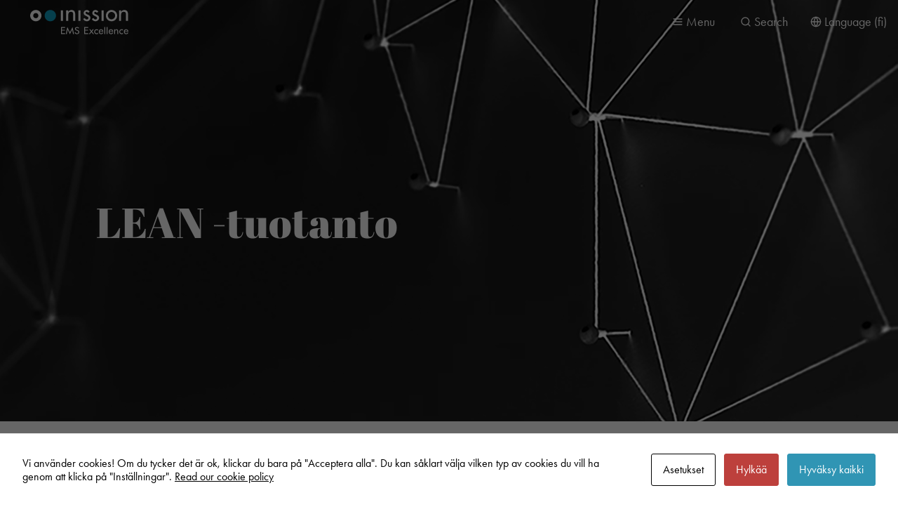

--- FILE ---
content_type: text/html; charset=UTF-8
request_url: https://www.inission.com/fi/tietoa-inissionista/lean-tuotanto/
body_size: 11534
content:
<!DOCTYPE html>
<html lang="fi-FI">
<head>

	<meta http-equiv="x-ua-compatible" content="ie=edge">
	<meta charset="UTF-8" />
	<meta name="viewport" content="width=device-width, initial-scale=1" />
	<meta name="apple-mobile-web-app-title" content="Lean - Inission">
	<meta name="ahrefs-site-verification" content="65b5dcb9234288af2354a1423ad1495670320c87cd18cd56a25a24464d420170">
	<meta name="ahrefs-site-verification" content="957552f1637097afc30ee5d16aa9b14959926231323dc505d07dc9a4ff74cacd">

	<meta name='robots' content='index, follow, max-image-preview:large, max-snippet:-1, max-video-preview:-1' />
<link rel="alternate" href="https://www.inission.com/about-us/lean/" hreflang="en" />
<link rel="alternate" href="https://www.inission.com/fi/tietoa-inissionista/lean-tuotanto/" hreflang="fi" />
<link rel="alternate" href="https://www.inission.com/nb/om-inission/lean/" hreflang="nb" />
<link rel="alternate" href="https://www.inission.com/sv/om-inission/lean/" hreflang="sv" />

	<!-- This site is optimized with the Yoast SEO plugin v26.7 - https://yoast.com/wordpress/plugins/seo/ -->
	<title>Lean - Inission</title>
	<meta name="description" content="Vahvistaaksemme kilpailukykyämme, hyödynnämme LEAN -tuotantoa. Näin vastaamme paremmin asiakkaidemme tarpeisiin ja tuotamme heille arvoa." />
	<link rel="canonical" href="https://www.inission.com/fi/tietoa-inissionista/lean-tuotanto/" />
	<meta property="og:locale" content="fi_FI" />
	<meta property="og:locale:alternate" content="en_US" />
	<meta property="og:locale:alternate" content="nb_NO" />
	<meta property="og:locale:alternate" content="sv_SE" />
	<meta property="og:type" content="article" />
	<meta property="og:title" content="Lean - Inission" />
	<meta property="og:description" content="Vahvistaaksemme kilpailukykyämme, hyödynnämme LEAN -tuotantoa. Näin vastaamme paremmin asiakkaidemme tarpeisiin ja tuotamme heille arvoa." />
	<meta property="og:url" content="https://www.inission.com/fi/tietoa-inissionista/lean-tuotanto/" />
	<meta property="og:site_name" content="Inission" />
	<meta property="article:modified_time" content="2024-05-01T18:53:04+00:00" />
	<meta property="og:image" content="https://inission-prod-media.ams3.cdn.digitaloceanspaces.com/app/uploads/2023/11/24085030/inission-default.jpg" />
	<meta property="og:image:width" content="1200" />
	<meta property="og:image:height" content="675" />
	<meta property="og:image:type" content="image/jpeg" />
	<meta name="twitter:card" content="summary_large_image" />
	<meta name="twitter:label1" content="Est. reading time" />
	<meta name="twitter:data1" content="1 minute" />
	<script type="application/ld+json" class="yoast-schema-graph">{"@context":"https://schema.org","@graph":[{"@type":"WebPage","@id":"https://www.inission.com/fi/tietoa-inissionista/lean-tuotanto/","url":"https://www.inission.com/fi/tietoa-inissionista/lean-tuotanto/","name":"Lean - Inission","isPartOf":{"@id":"https://www.inission.com/fi/#website"},"datePublished":"2023-11-29T06:35:29+00:00","dateModified":"2024-05-01T18:53:04+00:00","description":"Vahvistaaksemme kilpailukykyämme, hyödynnämme LEAN -tuotantoa. Näin vastaamme paremmin asiakkaidemme tarpeisiin ja tuotamme heille arvoa.","breadcrumb":{"@id":"https://www.inission.com/fi/tietoa-inissionista/lean-tuotanto/#breadcrumb"},"inLanguage":"fi-FI","potentialAction":[{"@type":"ReadAction","target":["https://www.inission.com/fi/tietoa-inissionista/lean-tuotanto/"]}]},{"@type":"BreadcrumbList","@id":"https://www.inission.com/fi/tietoa-inissionista/lean-tuotanto/#breadcrumb","itemListElement":[{"@type":"ListItem","position":1,"name":"Start","item":"https://www.inission.com/fi/"},{"@type":"ListItem","position":2,"name":"Tietoa Inissionista","item":"https://www.inission.com/fi/tietoa-inissionista/"},{"@type":"ListItem","position":3,"name":"Lean"}]},{"@type":"WebSite","@id":"https://www.inission.com/fi/#website","url":"https://www.inission.com/fi/","name":"Inission","description":"Redefining Electronics","potentialAction":[{"@type":"SearchAction","target":{"@type":"EntryPoint","urlTemplate":"https://www.inission.com/fi/?s={search_term_string}"},"query-input":{"@type":"PropertyValueSpecification","valueRequired":true,"valueName":"search_term_string"}}],"inLanguage":"fi-FI"}]}</script>
	<!-- / Yoast SEO plugin. -->


<link rel='dns-prefetch' href='//use.typekit.net' />
<link rel="alternate" title="oEmbed (JSON)" type="application/json+oembed" href="https://www.inission.com/wp-json/oembed/1.0/embed?url=https%3A%2F%2Fwww.inission.com%2Ffi%2Ftietoa-inissionista%2Flean-tuotanto%2F&#038;lang=fi" />
<link rel="alternate" title="oEmbed (XML)" type="text/xml+oembed" href="https://www.inission.com/wp-json/oembed/1.0/embed?url=https%3A%2F%2Fwww.inission.com%2Ffi%2Ftietoa-inissionista%2Flean-tuotanto%2F&#038;format=xml&#038;lang=fi" />
<style id='wp-img-auto-sizes-contain-inline-css'>
img:is([sizes=auto i],[sizes^="auto," i]){contain-intrinsic-size:3000px 1500px}
/*# sourceURL=wp-img-auto-sizes-contain-inline-css */
</style>
<style id='classic-theme-styles-inline-css'>
/*! This file is auto-generated */
.wp-block-button__link{color:#fff;background-color:#32373c;border-radius:9999px;box-shadow:none;text-decoration:none;padding:calc(.667em + 2px) calc(1.333em + 2px);font-size:1.125em}.wp-block-file__button{background:#32373c;color:#fff;text-decoration:none}
/*# sourceURL=/wp-includes/css/classic-themes.min.css */
</style>
<link rel='stylesheet' id='cookies-and-content-security-policy-css' href='https://www.inission.com/app/plugins/cookies-and-content-security-policy/css/cookies-and-content-security-policy.min.css?ver=2.34' media='all' />
<link rel='stylesheet' id='theme-css' href='https://www.inission.com/app/themes/inission/build/css/master.css?ver=1767795589' media='all' />
<link rel='stylesheet' id='fonts-css' href='https://use.typekit.net/trr5uss.css?ver=1767795589' media='all' />
<script src="https://www.inission.com/app/themes/inission/assets/js/core/jquery-3.6.0.min.js?ver=3.6.0" id="jquery-js"></script>
<link rel="https://api.w.org/" href="https://www.inission.com/wp-json/" /><link rel="alternate" title="JSON" type="application/json" href="https://www.inission.com/wp-json/wp/v2/pages/20220" /><link rel='shortlink' href='https://www.inission.com/?p=20220' />
<script>document.documentElement.className += " js";</script>
<script async src="https://www.googletagmanager.com/gtag/js?id=G-91VL8GZ5E8"></script><script>window.dataLayer = window.dataLayer || [];function gtag(){dataLayer.push(arguments);}gtag("js", new Date());gtag("config", "G-91VL8GZ5E8");</script><style type="text/css" id="cookies-and-content-security-policy-css-custom">.modal-cacsp-position .modal-cacsp-box .modal-cacsp-box-header {background-color: #ffffff;}.modal-cacsp-position .modal-cacsp-box .modal-cacsp-box-header,.modal-cacsp-position .modal-cacsp-box .modal-cacsp-box-header * {color: #000000;}.modal-cacsp-position .modal-cacsp-box .modal-cacsp-btns .modal-cacsp-btn.modal-cacsp-btn-accept,.modal-cacsp-position .modal-cacsp-box .modal-cacsp-btns .modal-cacsp-btn.modal-cacsp-btn-accept-all {background-color: #3095b4;}.modal-cacsp-position .modal-cacsp-box .modal-cacsp-btns .modal-cacsp-btn.modal-cacsp-btn-accept,.modal-cacsp-position .modal-cacsp-box .modal-cacsp-btns .modal-cacsp-btn.modal-cacsp-btn-accept-all {border-color: #3095b4;}</style><link rel="icon" href="https://inission-prod-media.ams3.cdn.digitaloceanspaces.com/app/uploads/2020/10/08142920/cropped-favicon-32x32.jpg" sizes="32x32" />
<link rel="icon" href="https://inission-prod-media.ams3.cdn.digitaloceanspaces.com/app/uploads/2020/10/08142920/cropped-favicon-192x192.jpg" sizes="192x192" />
<link rel="apple-touch-icon" href="https://inission-prod-media.ams3.cdn.digitaloceanspaces.com/app/uploads/2020/10/08142920/cropped-favicon-180x180.jpg" />
<meta name="msapplication-TileImage" content="https://inission-prod-media.ams3.cdn.digitaloceanspaces.com/app/uploads/2020/10/08142920/cropped-favicon-270x270.jpg" />
		<style id="wp-custom-css">
			.frm_description {
	line-height: 1.25;
}		</style>
		
	<!-- Google Tag Manager -->
	<script>(function(w,d,s,l,i){w[l]=w[l]||[];w[l].push({'gtm.start':
	new Date().getTime(),event:'gtm.js'});var f=d.getElementsByTagName(s)[0],
	j=d.createElement(s),dl=l!='dataLayer'?'&l='+l:'';j.async=true;j.src=
	'https://www.googletagmanager.com/gtm.js?id='+i+dl;f.parentNode.insertBefore(j,f);
	})(window,document,'script','dataLayer','GTM-PDGVQ644');</script>
	<!-- End Google Tag Manager -->

<style id='global-styles-inline-css'>
:root{--wp--preset--aspect-ratio--square: 1;--wp--preset--aspect-ratio--4-3: 4/3;--wp--preset--aspect-ratio--3-4: 3/4;--wp--preset--aspect-ratio--3-2: 3/2;--wp--preset--aspect-ratio--2-3: 2/3;--wp--preset--aspect-ratio--16-9: 16/9;--wp--preset--aspect-ratio--9-16: 9/16;--wp--preset--color--black: #000000;--wp--preset--color--cyan-bluish-gray: #abb8c3;--wp--preset--color--white: #ffffff;--wp--preset--color--pale-pink: #f78da7;--wp--preset--color--vivid-red: #cf2e2e;--wp--preset--color--luminous-vivid-orange: #ff6900;--wp--preset--color--luminous-vivid-amber: #fcb900;--wp--preset--color--light-green-cyan: #7bdcb5;--wp--preset--color--vivid-green-cyan: #00d084;--wp--preset--color--pale-cyan-blue: #8ed1fc;--wp--preset--color--vivid-cyan-blue: #0693e3;--wp--preset--color--vivid-purple: #9b51e0;--wp--preset--gradient--vivid-cyan-blue-to-vivid-purple: linear-gradient(135deg,rgb(6,147,227) 0%,rgb(155,81,224) 100%);--wp--preset--gradient--light-green-cyan-to-vivid-green-cyan: linear-gradient(135deg,rgb(122,220,180) 0%,rgb(0,208,130) 100%);--wp--preset--gradient--luminous-vivid-amber-to-luminous-vivid-orange: linear-gradient(135deg,rgb(252,185,0) 0%,rgb(255,105,0) 100%);--wp--preset--gradient--luminous-vivid-orange-to-vivid-red: linear-gradient(135deg,rgb(255,105,0) 0%,rgb(207,46,46) 100%);--wp--preset--gradient--very-light-gray-to-cyan-bluish-gray: linear-gradient(135deg,rgb(238,238,238) 0%,rgb(169,184,195) 100%);--wp--preset--gradient--cool-to-warm-spectrum: linear-gradient(135deg,rgb(74,234,220) 0%,rgb(151,120,209) 20%,rgb(207,42,186) 40%,rgb(238,44,130) 60%,rgb(251,105,98) 80%,rgb(254,248,76) 100%);--wp--preset--gradient--blush-light-purple: linear-gradient(135deg,rgb(255,206,236) 0%,rgb(152,150,240) 100%);--wp--preset--gradient--blush-bordeaux: linear-gradient(135deg,rgb(254,205,165) 0%,rgb(254,45,45) 50%,rgb(107,0,62) 100%);--wp--preset--gradient--luminous-dusk: linear-gradient(135deg,rgb(255,203,112) 0%,rgb(199,81,192) 50%,rgb(65,88,208) 100%);--wp--preset--gradient--pale-ocean: linear-gradient(135deg,rgb(255,245,203) 0%,rgb(182,227,212) 50%,rgb(51,167,181) 100%);--wp--preset--gradient--electric-grass: linear-gradient(135deg,rgb(202,248,128) 0%,rgb(113,206,126) 100%);--wp--preset--gradient--midnight: linear-gradient(135deg,rgb(2,3,129) 0%,rgb(40,116,252) 100%);--wp--preset--font-size--small: 13px;--wp--preset--font-size--medium: 20px;--wp--preset--font-size--large: 36px;--wp--preset--font-size--x-large: 42px;--wp--preset--spacing--20: 0.44rem;--wp--preset--spacing--30: 0.67rem;--wp--preset--spacing--40: 1rem;--wp--preset--spacing--50: 1.5rem;--wp--preset--spacing--60: 2.25rem;--wp--preset--spacing--70: 3.38rem;--wp--preset--spacing--80: 5.06rem;--wp--preset--shadow--natural: 6px 6px 9px rgba(0, 0, 0, 0.2);--wp--preset--shadow--deep: 12px 12px 50px rgba(0, 0, 0, 0.4);--wp--preset--shadow--sharp: 6px 6px 0px rgba(0, 0, 0, 0.2);--wp--preset--shadow--outlined: 6px 6px 0px -3px rgb(255, 255, 255), 6px 6px rgb(0, 0, 0);--wp--preset--shadow--crisp: 6px 6px 0px rgb(0, 0, 0);}:where(.is-layout-flex){gap: 0.5em;}:where(.is-layout-grid){gap: 0.5em;}body .is-layout-flex{display: flex;}.is-layout-flex{flex-wrap: wrap;align-items: center;}.is-layout-flex > :is(*, div){margin: 0;}body .is-layout-grid{display: grid;}.is-layout-grid > :is(*, div){margin: 0;}:where(.wp-block-columns.is-layout-flex){gap: 2em;}:where(.wp-block-columns.is-layout-grid){gap: 2em;}:where(.wp-block-post-template.is-layout-flex){gap: 1.25em;}:where(.wp-block-post-template.is-layout-grid){gap: 1.25em;}.has-black-color{color: var(--wp--preset--color--black) !important;}.has-cyan-bluish-gray-color{color: var(--wp--preset--color--cyan-bluish-gray) !important;}.has-white-color{color: var(--wp--preset--color--white) !important;}.has-pale-pink-color{color: var(--wp--preset--color--pale-pink) !important;}.has-vivid-red-color{color: var(--wp--preset--color--vivid-red) !important;}.has-luminous-vivid-orange-color{color: var(--wp--preset--color--luminous-vivid-orange) !important;}.has-luminous-vivid-amber-color{color: var(--wp--preset--color--luminous-vivid-amber) !important;}.has-light-green-cyan-color{color: var(--wp--preset--color--light-green-cyan) !important;}.has-vivid-green-cyan-color{color: var(--wp--preset--color--vivid-green-cyan) !important;}.has-pale-cyan-blue-color{color: var(--wp--preset--color--pale-cyan-blue) !important;}.has-vivid-cyan-blue-color{color: var(--wp--preset--color--vivid-cyan-blue) !important;}.has-vivid-purple-color{color: var(--wp--preset--color--vivid-purple) !important;}.has-black-background-color{background-color: var(--wp--preset--color--black) !important;}.has-cyan-bluish-gray-background-color{background-color: var(--wp--preset--color--cyan-bluish-gray) !important;}.has-white-background-color{background-color: var(--wp--preset--color--white) !important;}.has-pale-pink-background-color{background-color: var(--wp--preset--color--pale-pink) !important;}.has-vivid-red-background-color{background-color: var(--wp--preset--color--vivid-red) !important;}.has-luminous-vivid-orange-background-color{background-color: var(--wp--preset--color--luminous-vivid-orange) !important;}.has-luminous-vivid-amber-background-color{background-color: var(--wp--preset--color--luminous-vivid-amber) !important;}.has-light-green-cyan-background-color{background-color: var(--wp--preset--color--light-green-cyan) !important;}.has-vivid-green-cyan-background-color{background-color: var(--wp--preset--color--vivid-green-cyan) !important;}.has-pale-cyan-blue-background-color{background-color: var(--wp--preset--color--pale-cyan-blue) !important;}.has-vivid-cyan-blue-background-color{background-color: var(--wp--preset--color--vivid-cyan-blue) !important;}.has-vivid-purple-background-color{background-color: var(--wp--preset--color--vivid-purple) !important;}.has-black-border-color{border-color: var(--wp--preset--color--black) !important;}.has-cyan-bluish-gray-border-color{border-color: var(--wp--preset--color--cyan-bluish-gray) !important;}.has-white-border-color{border-color: var(--wp--preset--color--white) !important;}.has-pale-pink-border-color{border-color: var(--wp--preset--color--pale-pink) !important;}.has-vivid-red-border-color{border-color: var(--wp--preset--color--vivid-red) !important;}.has-luminous-vivid-orange-border-color{border-color: var(--wp--preset--color--luminous-vivid-orange) !important;}.has-luminous-vivid-amber-border-color{border-color: var(--wp--preset--color--luminous-vivid-amber) !important;}.has-light-green-cyan-border-color{border-color: var(--wp--preset--color--light-green-cyan) !important;}.has-vivid-green-cyan-border-color{border-color: var(--wp--preset--color--vivid-green-cyan) !important;}.has-pale-cyan-blue-border-color{border-color: var(--wp--preset--color--pale-cyan-blue) !important;}.has-vivid-cyan-blue-border-color{border-color: var(--wp--preset--color--vivid-cyan-blue) !important;}.has-vivid-purple-border-color{border-color: var(--wp--preset--color--vivid-purple) !important;}.has-vivid-cyan-blue-to-vivid-purple-gradient-background{background: var(--wp--preset--gradient--vivid-cyan-blue-to-vivid-purple) !important;}.has-light-green-cyan-to-vivid-green-cyan-gradient-background{background: var(--wp--preset--gradient--light-green-cyan-to-vivid-green-cyan) !important;}.has-luminous-vivid-amber-to-luminous-vivid-orange-gradient-background{background: var(--wp--preset--gradient--luminous-vivid-amber-to-luminous-vivid-orange) !important;}.has-luminous-vivid-orange-to-vivid-red-gradient-background{background: var(--wp--preset--gradient--luminous-vivid-orange-to-vivid-red) !important;}.has-very-light-gray-to-cyan-bluish-gray-gradient-background{background: var(--wp--preset--gradient--very-light-gray-to-cyan-bluish-gray) !important;}.has-cool-to-warm-spectrum-gradient-background{background: var(--wp--preset--gradient--cool-to-warm-spectrum) !important;}.has-blush-light-purple-gradient-background{background: var(--wp--preset--gradient--blush-light-purple) !important;}.has-blush-bordeaux-gradient-background{background: var(--wp--preset--gradient--blush-bordeaux) !important;}.has-luminous-dusk-gradient-background{background: var(--wp--preset--gradient--luminous-dusk) !important;}.has-pale-ocean-gradient-background{background: var(--wp--preset--gradient--pale-ocean) !important;}.has-electric-grass-gradient-background{background: var(--wp--preset--gradient--electric-grass) !important;}.has-midnight-gradient-background{background: var(--wp--preset--gradient--midnight) !important;}.has-small-font-size{font-size: var(--wp--preset--font-size--small) !important;}.has-medium-font-size{font-size: var(--wp--preset--font-size--medium) !important;}.has-large-font-size{font-size: var(--wp--preset--font-size--large) !important;}.has-x-large-font-size{font-size: var(--wp--preset--font-size--x-large) !important;}
/*# sourceURL=global-styles-inline-css */
</style>
</head>

<body class="wp-singular page-template-default page page-id-20220 page-child parent-pageid-9789 wp-theme-inission">


<!-- Google Tag Manager (noscript) -->
<noscript><iframe src="https://www.googletagmanager.com/ns.html?id=GTM-PDGVQ644"
height="0" width="0" style="display:none;visibility:hidden"></iframe></noscript>
<!-- End Google Tag Manager (noscript) -->

<section class="masthead nav-light">

	<div class="nav-wrap">

		<div class="border-black flex justify-between lg:justify-start">
			<div class="brand">
				<a class="logo" href="https://www.inission.com/fi" title="Inission">Inission</a>
			</div>

			<nav class="main-nav" role="navigation">
				<div class="menu-navigation-finska-container"><ul id="menu-navigation-finska" class="site-navigation inline-flex"><li id="menu-item-20424" class="menu-item menu-item-type-custom menu-item-object-custom menu-item-has-children mega-menu menu-item-20424"><a href="#">Tietoa Inissionista</a>
<ul class="sub-menu">
	<li id="menu-item-20425" class="menu-item menu-item-type-post_type menu-item-object-page current-page-ancestor dropdown-menu menu-item-20425"><a href="https://www.inission.com/fi/tietoa-inissionista/">Tietoa Inissionista</a></li>
	<li id="menu-item-20426" class="menu-item menu-item-type-custom menu-item-object-custom dropdown-menu menu-item-20426"><a href="/tietoa-inissionista/#strategia">Strategia</a></li>
	<li id="menu-item-20427" class="menu-item menu-item-type-custom menu-item-object-custom dropdown-menu menu-item-20427"><a href="/tietoa-inissionista/#visio">Visio</a></li>
	<li id="menu-item-20428" class="menu-item menu-item-type-custom menu-item-object-custom dropdown-menu menu-item-20428"><a href="/tietoa-inissionista/#missio">Missio</a></li>
	<li id="menu-item-20429" class="menu-item menu-item-type-custom menu-item-object-custom dropdown-menu menu-item-20429"><a href="/tietoa-inissionista/#asiakaslupaus">Asiakaslupaus</a></li>
	<li id="menu-item-20430" class="menu-item menu-item-type-custom menu-item-object-custom dropdown-menu menu-item-20430"><a href="/tietoa-inissionista/#arvot">Arvot</a></li>
	<li id="menu-item-20431" class="menu-item menu-item-type-custom menu-item-object-custom dropdown-menu menu-item-20431"><a href="/tietoa-inissionista/#lean">LEAN</a></li>
	<li id="menu-item-20432" class="menu-item menu-item-type-custom menu-item-object-custom dropdown-menu menu-item-20432"><a href="/tietoa-inissionista/#kestävyys">Kestävyys</a></li>
	<li id="menu-item-20433" class="menu-item menu-item-type-custom menu-item-object-custom dropdown-menu menu-item-20433"><a href="/tietoa-inissionista/#laatu">Laatu</a></li>
	<li id="menu-item-20434" class="menu-item menu-item-type-custom menu-item-object-custom dropdown-menu menu-item-20434"><a href="/tietoa-inissionista/#tehtaat">Tehtaat</a></li>
	<li id="menu-item-20435" class="menu-item menu-item-type-custom menu-item-object-custom dropdown-menu menu-item-20435"><a href="/tietoa-inissionista/#historia">Historia</a></li>
	<li id="menu-item-22885" class="menu-item menu-item-type-custom menu-item-object-custom dropdown-menu menu-item-22885"><a href="https://www.inission.com/fi/tietoa-inissionista/laatu/#wissel">ilmoittaja</a></li>
</ul>
</li>
<li id="menu-item-20436" class="menu-item menu-item-type-custom menu-item-object-custom menu-item-has-children mega-menu menu-item-20436"><a href="#">Palvelut</a>
<ul class="sub-menu">
	<li id="menu-item-20437" class="menu-item menu-item-type-post_type menu-item-object-page mega-menu menu-item-20437"><a href="https://www.inission.com/fi/palvelut/">Tarjonta</a></li>
	<li id="menu-item-20438" class="menu-item menu-item-type-custom menu-item-object-custom menu-item-has-children dropdown-menu menu-item-20438"><a href="https://www.inission.com/fi/palvelut/kehitys/">Kehitys</a>
	<ul class="sub-menu">
		<li id="menu-item-20439" class="menu-item menu-item-type-custom menu-item-object-custom dropdown-menu menu-item-20439"><a href="/palvelut/kehitys/#HWSW">Laitteisto- ja ohjelmistokehitys</a></li>
		<li id="menu-item-20440" class="menu-item menu-item-type-custom menu-item-object-custom dropdown-menu menu-item-20440"><a href="/palvelut/kehitys/#valmistuksensuunnittelu">Valmistuksen suunnittelu</a></li>
		<li id="menu-item-20441" class="menu-item menu-item-type-custom menu-item-object-custom dropdown-menu menu-item-20441"><a href="/palvelut/kehitys/#testistrategia">Testausstrategia</a></li>
	</ul>
</li>
	<li id="menu-item-20442" class="menu-item menu-item-type-post_type menu-item-object-page menu-item-has-children dropdown-menu menu-item-20442"><a href="https://www.inission.com/fi/palvelut/prototyypit/">Prototyyppipalvelut</a>
	<ul class="sub-menu">
		<li id="menu-item-20443" class="menu-item menu-item-type-custom menu-item-object-custom dropdown-menu menu-item-20443"><a href="https://www.inission.com/fi/palvelut/prototyypit/#elektroniikanprototyypit">Elektroniikan prototyypit</a></li>
		<li id="menu-item-20444" class="menu-item menu-item-type-custom menu-item-object-custom dropdown-menu menu-item-20444"><a href="https://www.inission.com/fi/palvelut/prototyypit#mekaniikan-prototyypit">Mekaniikan prototyypit</a></li>
	</ul>
</li>
	<li id="menu-item-20445" class="menu-item menu-item-type-post_type menu-item-object-page menu-item-has-children dropdown-menu menu-item-20445"><a href="https://www.inission.com/fi/palvelut/teollistuminen/">Teollistuminen</a>
	<ul class="sub-menu">
		<li id="menu-item-20446" class="menu-item menu-item-type-custom menu-item-object-custom dropdown-menu menu-item-20446"><a href="/palvelut/teollistuminen/#testauksenkehittaminen">Testauksen kehittäminen</a></li>
		<li id="menu-item-20447" class="menu-item menu-item-type-custom menu-item-object-custom dropdown-menu menu-item-20447"><a href="/palvelut/teollistuminen/#tyokalut">Työkalut ja kiinnitysjärjestelmät</a></li>
		<li id="menu-item-20448" class="menu-item menu-item-type-custom menu-item-object-custom dropdown-menu menu-item-20448"><a href="/palvelut/teollistuminen/#tyoohjeet">Työohjeet</a></li>
		<li id="menu-item-20449" class="menu-item menu-item-type-custom menu-item-object-custom dropdown-menu menu-item-20449"><a href="/palvelut/teollistuminen/#toimitusketju">Toimitusketjun hallinta</a></li>
		<li id="menu-item-20450" class="menu-item menu-item-type-custom menu-item-object-custom dropdown-menu menu-item-20450"><a href="/palvelut/teollistuminen/#logistiikkajajakelu">Logistiikka ja jakelu</a></li>
	</ul>
</li>
	<li id="menu-item-20451" class="menu-item menu-item-type-post_type menu-item-object-page menu-item-has-children dropdown-menu menu-item-20451"><a href="https://www.inission.com/fi/palvelut/sopimusvalmistus/">Sopimusvalmistus</a>
	<ul class="sub-menu">
		<li id="menu-item-20452" class="menu-item menu-item-type-post_type menu-item-object-page dropdown-menu menu-item-20452"><a href="https://www.inission.com/fi/palvelut/sopimusvalmistus/elektroniikan-sopimusvalmistus/">Elektroniikan sopimusvalmistus (EMS)</a></li>
		<li id="menu-item-20453" class="menu-item menu-item-type-post_type menu-item-object-page dropdown-menu menu-item-20453"><a href="https://www.inission.com/fi/palvelut/sopimusvalmistus/ohutlevymekaniikka/">Ohutlevymekaniikan sopimusvalmistus</a></li>
		<li id="menu-item-20454" class="menu-item menu-item-type-post_type menu-item-object-page dropdown-menu menu-item-20454"><a href="https://www.inission.com/fi/palvelut/sopimusvalmistus/kokoonpano/">Box build</a></li>
	</ul>
</li>
	<li id="menu-item-20455" class="menu-item menu-item-type-post_type menu-item-object-page menu-item-has-children dropdown-menu menu-item-20455"><a href="https://www.inission.com/fi/palvelut/tuotteen-huolto/">Tuotteen huolto ja jatkokehittäminen</a>
	<ul class="sub-menu">
		<li id="menu-item-20456" class="menu-item menu-item-type-custom menu-item-object-custom dropdown-menu menu-item-20456"><a href="/palvelut/tuotteen-huolto/#elinkaarihallinta">Elinkaarihallinta</a></li>
		<li id="menu-item-20457" class="menu-item menu-item-type-custom menu-item-object-custom dropdown-menu menu-item-20457"><a href="/palvelut/tuotteen-huolto/#vanhenemisenhallinta">Vanhenemisen hallinta</a></li>
		<li id="menu-item-20458" class="menu-item menu-item-type-custom menu-item-object-custom dropdown-menu menu-item-20458"><a href="/palvelut/tuotteen-huolto/#korjaajakunnosta">Korjaa ja kunnosta</a></li>
	</ul>
</li>
</ul>
</li>
<li id="menu-item-20459" class="menu-item menu-item-type-custom menu-item-object-custom menu-item-has-children mega-menu menu-item-20459"><a href="/asiakastarinat/">Asiakastarinat</a>
<ul class="sub-menu">
	<li id="menu-item-20460" class="menu-item menu-item-type-post_type menu-item-object-page dropdown-menu menu-item-20460"><a href="https://www.inission.com/fi/asiakastarinat/">Meidän asiakkaamme</a></li>
	<li id="menu-item-20461" class="menu-item menu-item-type-custom menu-item-object-custom dropdown-menu menu-item-20461"><a href="/asiakastarinat/?_reference_category=teollisuus">Teollisuus</a></li>
	<li id="menu-item-20465" class="menu-item menu-item-type-custom menu-item-object-custom dropdown-menu menu-item-20465"><a href="/asiakastarinat/?_reference_category=meri-offshore">Meri &#038; Offshore</a></li>
	<li id="menu-item-20462" class="menu-item menu-item-type-custom menu-item-object-custom dropdown-menu menu-item-20462"><a href="/asiakastarinat/?_reference_category=terveysteknologia">Terveysteknologia</a></li>
	<li id="menu-item-20464" class="menu-item menu-item-type-custom menu-item-object-custom dropdown-menu menu-item-20464"><a href="/asiakastarinat/?_reference_category=sahkoistaminen">Sähköistäminen</a></li>
	<li id="menu-item-20466" class="menu-item menu-item-type-custom menu-item-object-custom dropdown-menu menu-item-20466"><a href="/asiakastarinat/?_reference_category=audio">Audio</a></li>
	<li id="menu-item-20463" class="menu-item menu-item-type-custom menu-item-object-custom dropdown-menu menu-item-20463"><a href="/asiakastarinat/?_reference_category=puolustus">Puolustus</a></li>
</ul>
</li>
<li id="menu-item-20467" class="menu-item menu-item-type-custom menu-item-object-custom menu-item-has-children mega-menu menu-item-20467"><a href="#">Insinööreille</a>
<ul class="sub-menu">
	<li id="menu-item-20468" class="menu-item menu-item-type-post_type menu-item-object-page dropdown-menu menu-item-20468"><a href="https://www.inission.com/fi/insinooreille/">Meidän osaamisemme</a></li>
	<li id="menu-item-20469" class="menu-item menu-item-type-custom menu-item-object-custom dropdown-menu menu-item-20469"><a href="https://www.inission.com/fi/insinooreille#electronic-capabilities">Elektroniikkaosaaminen</a></li>
	<li id="menu-item-20470" class="menu-item menu-item-type-custom menu-item-object-custom dropdown-menu menu-item-20470"><a href="https://www.inission.com/fi/insinooreille#mechanical-capabilities">Mekaniikkaosaaminen</a></li>
	<li id="menu-item-20471" class="menu-item menu-item-type-custom menu-item-object-custom dropdown-menu menu-item-20471"><a href="https://www.inission.com/fi/insinooreille#insinoori-prototyyppi">Prototyyppipalvelut</a></li>
	<li id="menu-item-20472" class="menu-item menu-item-type-custom menu-item-object-custom dropdown-menu menu-item-20472"><a href="https://www.inission.com/fi/insinooreille#vaatimuksenmukaisuus">Vaatimuksenmukaisuus</a></li>
	<li id="menu-item-20473" class="menu-item menu-item-type-custom menu-item-object-custom dropdown-menu menu-item-20473"><a href="https://www.inission.com/fi/insinooreille#Bookameeting">Varaa tapaaminen</a></li>
</ul>
</li>
<li id="menu-item-20474" class="menu-item menu-item-type-custom menu-item-object-custom menu-item-has-children mega-menu menu-item-20474"><a href="#">Ura</a>
<ul class="sub-menu">
	<li id="menu-item-20475" class="menu-item menu-item-type-post_type menu-item-object-page dropdown-menu menu-item-20475"><a href="https://www.inission.com/fi/ura/">Maailmamme</a></li>
	<li id="menu-item-20476" class="menu-item menu-item-type-custom menu-item-object-custom dropdown-menu menu-item-20476"><a href="#">Avoimet työpaikat</a></li>
	<li id="menu-item-20477" class="menu-item menu-item-type-post_type menu-item-object-page dropdown-menu menu-item-20477"><a href="https://www.inission.com/fi/ura/tutustu-meihin/">Tutustu meihin</a></li>
	<li id="menu-item-20478" class="menu-item menu-item-type-post_type menu-item-object-page dropdown-menu menu-item-20478"><a href="https://www.inission.com/fi/ura/opiskelijoille/">Opiskelijoille</a></li>
	<li id="menu-item-20479" class="menu-item menu-item-type-post_type menu-item-object-page dropdown-menu menu-item-20479"><a href="https://www.inission.com/fi/ura/academy/">Inission Academy</a></li>
</ul>
</li>
<li id="menu-item-20480" class="menu-item menu-item-type-custom menu-item-object-custom menu-item-has-children mega-menu menu-item-20480"><a href="#">Sijoittajille</a>
<ul class="sub-menu">
	<li id="menu-item-23374" class="menu-item menu-item-type-custom menu-item-object-custom dropdown-menu menu-item-23374"><a href="https://www.inissiongroup.com/">Inission group</a></li>
</ul>
</li>
<li id="menu-item-23373" class="menu-item menu-item-type-custom menu-item-object-custom menu-item-has-children dropdown-menu menu-item-23373"><a href="#">Yhteystiedot</a>
<ul class="sub-menu">
	<li id="menu-item-20489" class="menu-item menu-item-type-post_type menu-item-object-page dropdown-menu menu-item-20489"><a href="https://www.inission.com/fi/yhteystiedot/">Yhteystiedot</a></li>
	<li id="menu-item-20484" class="menu-item menu-item-type-post_type menu-item-object-page menu-item-has-children dropdown-menu menu-item-20484"><a href="https://www.inission.com/fi/lehdisto-ja-uutiset/">Lehdistö ja uutiset</a>
	<ul class="sub-menu">
		<li id="menu-item-20485" class="menu-item menu-item-type-post_type menu-item-object-page dropdown-menu menu-item-20485"><a href="https://www.inission.com/fi/medialle/">Aineistot</a></li>
	</ul>
</li>
</ul>
</li>
</ul></div>			</nav>

			<div class="navigation-buttons-wrap flex lg:flex-row-reverse">
								<div class="language-navigation">
					<div class="button-language js-language-dropdown"><i class="mr-1" data-feather="globe"></i><div class="hidden sm:flex items-center">Language (fi)</div></div>
					<div class="dropdown-language">
						<ul>
								<li class="lang-item lang-item-49 lang-item-en lang-item-first"><a lang="en-US" hreflang="en-US" href="https://www.inission.com/about-us/lean/">English</a></li>
	<li class="lang-item lang-item-54 lang-item-nb"><a lang="nb-NO" hreflang="nb-NO" href="https://www.inission.com/nb/om-inission/lean/">Norwegian</a></li>
	<li class="lang-item lang-item-56 lang-item-sv"><a lang="sv-SE" hreflang="sv-SE" href="https://www.inission.com/sv/om-inission/lean/">Svenska</a></li>
						</ul>

						
					</div>
				</div>
				
				<div class="search-navigation">
					<div class="button-search js-search-nav">
						<i class="mr-1" data-feather="search"></i>
						Search					</div>
				</div>	

				<div class="more-navigation">
					<div class="button-more-navigation js-sitemap-nav">
						<div class="more-nav-icon">
							<i class="mr-1" data-feather="menu"></i>
							<span>Menu</span>
						</div>
					</div>
				</div>

			</div>

		</div>

	</div>

	<div class="search-menu">
		<div class="search-menu__inner">
			<form role="search" method="get" id="searchform" class="search-form" action="https://www.inission.com/fi/">
	<div>
		<label class="screen-reader-text" for="s">Search for:</label>

		<div class="flex">
			<input type="text" autocomplete="off" placeholder="Search for:" value="" name="s" id="s" />
			<button type="submit" class="btn" id="searchsubmit">Search</button>
		</div>

	</div>
</form>
		</div>
	</div>

	<div class="sitemap-menu">
		<div class="sitemap-menu__inner">
			<div class="sitemap-menu__close">
				<div class="button-close">Close</div>
			</div>
			<nav class="sitemap-nav">
				<div class="menu-navigation-finska-container"><ul id="menu-navigation-finska-1" class="sitemap-navigation"><li class="menu-item menu-item-type-custom menu-item-object-custom menu-item-has-children mega-menu menu-item-20424"><a href="#">Tietoa Inissionista</a>
<ul class="sub-menu">
	<li class="menu-item menu-item-type-post_type menu-item-object-page current-page-ancestor dropdown-menu menu-item-20425"><a href="https://www.inission.com/fi/tietoa-inissionista/">Tietoa Inissionista</a></li>
	<li class="menu-item menu-item-type-custom menu-item-object-custom dropdown-menu menu-item-20426"><a href="/tietoa-inissionista/#strategia">Strategia</a></li>
	<li class="menu-item menu-item-type-custom menu-item-object-custom dropdown-menu menu-item-20427"><a href="/tietoa-inissionista/#visio">Visio</a></li>
	<li class="menu-item menu-item-type-custom menu-item-object-custom dropdown-menu menu-item-20428"><a href="/tietoa-inissionista/#missio">Missio</a></li>
	<li class="menu-item menu-item-type-custom menu-item-object-custom dropdown-menu menu-item-20429"><a href="/tietoa-inissionista/#asiakaslupaus">Asiakaslupaus</a></li>
	<li class="menu-item menu-item-type-custom menu-item-object-custom dropdown-menu menu-item-20430"><a href="/tietoa-inissionista/#arvot">Arvot</a></li>
	<li class="menu-item menu-item-type-custom menu-item-object-custom dropdown-menu menu-item-20431"><a href="/tietoa-inissionista/#lean">LEAN</a></li>
	<li class="menu-item menu-item-type-custom menu-item-object-custom dropdown-menu menu-item-20432"><a href="/tietoa-inissionista/#kestävyys">Kestävyys</a></li>
	<li class="menu-item menu-item-type-custom menu-item-object-custom dropdown-menu menu-item-20433"><a href="/tietoa-inissionista/#laatu">Laatu</a></li>
	<li class="menu-item menu-item-type-custom menu-item-object-custom dropdown-menu menu-item-20434"><a href="/tietoa-inissionista/#tehtaat">Tehtaat</a></li>
	<li class="menu-item menu-item-type-custom menu-item-object-custom dropdown-menu menu-item-20435"><a href="/tietoa-inissionista/#historia">Historia</a></li>
	<li class="menu-item menu-item-type-custom menu-item-object-custom dropdown-menu menu-item-22885"><a href="https://www.inission.com/fi/tietoa-inissionista/laatu/#wissel">ilmoittaja</a></li>
</ul>
</li>
<li class="menu-item menu-item-type-custom menu-item-object-custom menu-item-has-children mega-menu menu-item-20436"><a href="#">Palvelut</a>
<ul class="sub-menu">
	<li class="menu-item menu-item-type-post_type menu-item-object-page mega-menu menu-item-20437"><a href="https://www.inission.com/fi/palvelut/">Tarjonta</a></li>
	<li class="menu-item menu-item-type-custom menu-item-object-custom menu-item-has-children dropdown-menu menu-item-20438"><a href="https://www.inission.com/fi/palvelut/kehitys/">Kehitys</a>
	<ul class="sub-menu">
		<li class="menu-item menu-item-type-custom menu-item-object-custom dropdown-menu menu-item-20439"><a href="/palvelut/kehitys/#HWSW">Laitteisto- ja ohjelmistokehitys</a></li>
		<li class="menu-item menu-item-type-custom menu-item-object-custom dropdown-menu menu-item-20440"><a href="/palvelut/kehitys/#valmistuksensuunnittelu">Valmistuksen suunnittelu</a></li>
		<li class="menu-item menu-item-type-custom menu-item-object-custom dropdown-menu menu-item-20441"><a href="/palvelut/kehitys/#testistrategia">Testausstrategia</a></li>
	</ul>
</li>
	<li class="menu-item menu-item-type-post_type menu-item-object-page menu-item-has-children dropdown-menu menu-item-20442"><a href="https://www.inission.com/fi/palvelut/prototyypit/">Prototyyppipalvelut</a>
	<ul class="sub-menu">
		<li class="menu-item menu-item-type-custom menu-item-object-custom dropdown-menu menu-item-20443"><a href="https://www.inission.com/fi/palvelut/prototyypit/#elektroniikanprototyypit">Elektroniikan prototyypit</a></li>
		<li class="menu-item menu-item-type-custom menu-item-object-custom dropdown-menu menu-item-20444"><a href="https://www.inission.com/fi/palvelut/prototyypit#mekaniikan-prototyypit">Mekaniikan prototyypit</a></li>
	</ul>
</li>
	<li class="menu-item menu-item-type-post_type menu-item-object-page menu-item-has-children dropdown-menu menu-item-20445"><a href="https://www.inission.com/fi/palvelut/teollistuminen/">Teollistuminen</a>
	<ul class="sub-menu">
		<li class="menu-item menu-item-type-custom menu-item-object-custom dropdown-menu menu-item-20446"><a href="/palvelut/teollistuminen/#testauksenkehittaminen">Testauksen kehittäminen</a></li>
		<li class="menu-item menu-item-type-custom menu-item-object-custom dropdown-menu menu-item-20447"><a href="/palvelut/teollistuminen/#tyokalut">Työkalut ja kiinnitysjärjestelmät</a></li>
		<li class="menu-item menu-item-type-custom menu-item-object-custom dropdown-menu menu-item-20448"><a href="/palvelut/teollistuminen/#tyoohjeet">Työohjeet</a></li>
		<li class="menu-item menu-item-type-custom menu-item-object-custom dropdown-menu menu-item-20449"><a href="/palvelut/teollistuminen/#toimitusketju">Toimitusketjun hallinta</a></li>
		<li class="menu-item menu-item-type-custom menu-item-object-custom dropdown-menu menu-item-20450"><a href="/palvelut/teollistuminen/#logistiikkajajakelu">Logistiikka ja jakelu</a></li>
	</ul>
</li>
	<li class="menu-item menu-item-type-post_type menu-item-object-page menu-item-has-children dropdown-menu menu-item-20451"><a href="https://www.inission.com/fi/palvelut/sopimusvalmistus/">Sopimusvalmistus</a>
	<ul class="sub-menu">
		<li class="menu-item menu-item-type-post_type menu-item-object-page dropdown-menu menu-item-20452"><a href="https://www.inission.com/fi/palvelut/sopimusvalmistus/elektroniikan-sopimusvalmistus/">Elektroniikan sopimusvalmistus (EMS)</a></li>
		<li class="menu-item menu-item-type-post_type menu-item-object-page dropdown-menu menu-item-20453"><a href="https://www.inission.com/fi/palvelut/sopimusvalmistus/ohutlevymekaniikka/">Ohutlevymekaniikan sopimusvalmistus</a></li>
		<li class="menu-item menu-item-type-post_type menu-item-object-page dropdown-menu menu-item-20454"><a href="https://www.inission.com/fi/palvelut/sopimusvalmistus/kokoonpano/">Box build</a></li>
	</ul>
</li>
	<li class="menu-item menu-item-type-post_type menu-item-object-page menu-item-has-children dropdown-menu menu-item-20455"><a href="https://www.inission.com/fi/palvelut/tuotteen-huolto/">Tuotteen huolto ja jatkokehittäminen</a>
	<ul class="sub-menu">
		<li class="menu-item menu-item-type-custom menu-item-object-custom dropdown-menu menu-item-20456"><a href="/palvelut/tuotteen-huolto/#elinkaarihallinta">Elinkaarihallinta</a></li>
		<li class="menu-item menu-item-type-custom menu-item-object-custom dropdown-menu menu-item-20457"><a href="/palvelut/tuotteen-huolto/#vanhenemisenhallinta">Vanhenemisen hallinta</a></li>
		<li class="menu-item menu-item-type-custom menu-item-object-custom dropdown-menu menu-item-20458"><a href="/palvelut/tuotteen-huolto/#korjaajakunnosta">Korjaa ja kunnosta</a></li>
	</ul>
</li>
</ul>
</li>
<li class="menu-item menu-item-type-custom menu-item-object-custom menu-item-has-children mega-menu menu-item-20459"><a href="/asiakastarinat/">Asiakastarinat</a>
<ul class="sub-menu">
	<li class="menu-item menu-item-type-post_type menu-item-object-page dropdown-menu menu-item-20460"><a href="https://www.inission.com/fi/asiakastarinat/">Meidän asiakkaamme</a></li>
	<li class="menu-item menu-item-type-custom menu-item-object-custom dropdown-menu menu-item-20461"><a href="/asiakastarinat/?_reference_category=teollisuus">Teollisuus</a></li>
	<li class="menu-item menu-item-type-custom menu-item-object-custom dropdown-menu menu-item-20465"><a href="/asiakastarinat/?_reference_category=meri-offshore">Meri &#038; Offshore</a></li>
	<li class="menu-item menu-item-type-custom menu-item-object-custom dropdown-menu menu-item-20462"><a href="/asiakastarinat/?_reference_category=terveysteknologia">Terveysteknologia</a></li>
	<li class="menu-item menu-item-type-custom menu-item-object-custom dropdown-menu menu-item-20464"><a href="/asiakastarinat/?_reference_category=sahkoistaminen">Sähköistäminen</a></li>
	<li class="menu-item menu-item-type-custom menu-item-object-custom dropdown-menu menu-item-20466"><a href="/asiakastarinat/?_reference_category=audio">Audio</a></li>
	<li class="menu-item menu-item-type-custom menu-item-object-custom dropdown-menu menu-item-20463"><a href="/asiakastarinat/?_reference_category=puolustus">Puolustus</a></li>
</ul>
</li>
<li class="menu-item menu-item-type-custom menu-item-object-custom menu-item-has-children mega-menu menu-item-20467"><a href="#">Insinööreille</a>
<ul class="sub-menu">
	<li class="menu-item menu-item-type-post_type menu-item-object-page dropdown-menu menu-item-20468"><a href="https://www.inission.com/fi/insinooreille/">Meidän osaamisemme</a></li>
	<li class="menu-item menu-item-type-custom menu-item-object-custom dropdown-menu menu-item-20469"><a href="https://www.inission.com/fi/insinooreille#electronic-capabilities">Elektroniikkaosaaminen</a></li>
	<li class="menu-item menu-item-type-custom menu-item-object-custom dropdown-menu menu-item-20470"><a href="https://www.inission.com/fi/insinooreille#mechanical-capabilities">Mekaniikkaosaaminen</a></li>
	<li class="menu-item menu-item-type-custom menu-item-object-custom dropdown-menu menu-item-20471"><a href="https://www.inission.com/fi/insinooreille#insinoori-prototyyppi">Prototyyppipalvelut</a></li>
	<li class="menu-item menu-item-type-custom menu-item-object-custom dropdown-menu menu-item-20472"><a href="https://www.inission.com/fi/insinooreille#vaatimuksenmukaisuus">Vaatimuksenmukaisuus</a></li>
	<li class="menu-item menu-item-type-custom menu-item-object-custom dropdown-menu menu-item-20473"><a href="https://www.inission.com/fi/insinooreille#Bookameeting">Varaa tapaaminen</a></li>
</ul>
</li>
<li class="menu-item menu-item-type-custom menu-item-object-custom menu-item-has-children mega-menu menu-item-20474"><a href="#">Ura</a>
<ul class="sub-menu">
	<li class="menu-item menu-item-type-post_type menu-item-object-page dropdown-menu menu-item-20475"><a href="https://www.inission.com/fi/ura/">Maailmamme</a></li>
	<li class="menu-item menu-item-type-custom menu-item-object-custom dropdown-menu menu-item-20476"><a href="#">Avoimet työpaikat</a></li>
	<li class="menu-item menu-item-type-post_type menu-item-object-page dropdown-menu menu-item-20477"><a href="https://www.inission.com/fi/ura/tutustu-meihin/">Tutustu meihin</a></li>
	<li class="menu-item menu-item-type-post_type menu-item-object-page dropdown-menu menu-item-20478"><a href="https://www.inission.com/fi/ura/opiskelijoille/">Opiskelijoille</a></li>
	<li class="menu-item menu-item-type-post_type menu-item-object-page dropdown-menu menu-item-20479"><a href="https://www.inission.com/fi/ura/academy/">Inission Academy</a></li>
</ul>
</li>
<li class="menu-item menu-item-type-custom menu-item-object-custom menu-item-has-children mega-menu menu-item-20480"><a href="#">Sijoittajille</a>
<ul class="sub-menu">
	<li class="menu-item menu-item-type-custom menu-item-object-custom dropdown-menu menu-item-23374"><a href="https://www.inissiongroup.com/">Inission group</a></li>
</ul>
</li>
<li class="menu-item menu-item-type-custom menu-item-object-custom menu-item-has-children dropdown-menu menu-item-23373"><a href="#">Yhteystiedot</a>
<ul class="sub-menu">
	<li class="menu-item menu-item-type-post_type menu-item-object-page dropdown-menu menu-item-20489"><a href="https://www.inission.com/fi/yhteystiedot/">Yhteystiedot</a></li>
	<li class="menu-item menu-item-type-post_type menu-item-object-page menu-item-has-children dropdown-menu menu-item-20484"><a href="https://www.inission.com/fi/lehdisto-ja-uutiset/">Lehdistö ja uutiset</a>
	<ul class="sub-menu">
		<li class="menu-item menu-item-type-post_type menu-item-object-page dropdown-menu menu-item-20485"><a href="https://www.inission.com/fi/medialle/">Aineistot</a></li>
	</ul>
</li>
</ul>
</li>
</ul></div>			</nav>
			<div class="mobile-search pb-8 sm:hidden">
				<form role="search" method="get" id="searchform" class="search-form" action="https://www.inission.com/fi/">
	<div>
		<label class="screen-reader-text" for="s">Search for:</label>

		<div class="flex">
			<input type="text" autocomplete="off" placeholder="Search for:" value="" name="s" id="s" />
			<button type="submit" class="btn" id="searchsubmit">Search</button>
		</div>

	</div>
</form>
			</div>
		</div>
	</div>

</section>

<section class="page-cover">
	<div class="page-cover__inner page-cover__sizer">

					<div class="page-cover__background-image w-full bg-prim" >
				<img width="2000" height="1277" src="https://inission-prod-media.ams3.cdn.digitaloceanspaces.com/app/uploads/2023/10/11094431/inission-lean.jpg" class="w-full h-full object-cover object-center" alt="" sizes="calc(100vw * 2)" decoding="async" fetchpriority="high" srcset="https://inission-prod-media.ams3.cdn.digitaloceanspaces.com/app/uploads/2023/10/11094431/inission-lean.jpg 2000w, https://inission-prod-media.ams3.cdn.digitaloceanspaces.com/app/uploads/2023/10/11094431/inission-lean-300x192.jpg 300w, https://inission-prod-media.ams3.cdn.digitaloceanspaces.com/app/uploads/2023/10/11094431/inission-lean-1024x654.jpg 1024w, https://inission-prod-media.ams3.cdn.digitaloceanspaces.com/app/uploads/2023/10/11094431/inission-lean-768x490.jpg 768w, https://inission-prod-media.ams3.cdn.digitaloceanspaces.com/app/uploads/2023/10/11094431/inission-lean-1536x981.jpg 1536w" />			</div>
		
				<div class="page-cover__box">
			<div class="container">
				<div class="page-cover-box__inner w-3/4 sm:w-2/3 mx-auto sm:m-0">
					<div class="page-cover__box__content">
												<h1 class="page-cover__box__content__title text-white">LEAN -tuotanto</h1>
																	</div>
				</div>
			</div>
		</div>
		

	</div>
</section>

<section class="main">
	<div class="container">

		<div class="breadcrumbs"><span><span><a href="https://www.inission.com/fi/">Start</a></span> / <span><a href="https://www.inission.com/fi/tietoa-inissionista/">Tietoa Inissionista</a></span> / <span class="breadcrumb_last" aria-current="page">Lean</span></span></div>
		<div class="mx-auto w-full lg:w-9/12 xl:w-7/12">

		
		<article>
			
			<div class="page-content text-styles">
				<p class="preamble">Olemme kehittäneet toimintajärjestelmän, joka perustuu LEAN-tuotantoon ja arvoihimme. Tarkoituksena on yksinkertaistaa ja parantaa työtapojamme sekä luoda yrityskulttuuri, jossa jokainen on ja haluaa olla mukana.</p>
<p class="preamble">Näin varmistamme tyytyväisimmät asiakkaat.</p>
<p class="preamble">Vahvistaaksemme kilpailukykyämme, olemme vakiinnuttaneet viisi periaatetta, jotka ohjaavat, miten organisoimme toimintaamme.</p>
<p class="preamble">Periaatteet liittyvät toisiinsa – lähtien ymmärryksestä mikä luo asiakasarvoa ja päätyen tehokkaaseen tuotantoon ja tuotannon virtaukseen.</p>
			</div>

		</article>

		
		</div>

	</div>
</section>


			
		
<section id="2460496912" class="block-image-text">
	<div class="container py-5 lg:py-10">

		<div class="block-image-text__pad">
			<div class="block-image-text__sizer mx-auto w-full lg-col-10">
				<div class="block-image-text__order lg:flex items-center flex-wrap -mx-4 flex-default">

					<div class="block-image-text__media w-full lg:w-2/3 px-4">
													<img width="1024" height="576" src="https://inission-prod-media.ams3.cdn.digitaloceanspaces.com/app/uploads/2023/10/13080653/inspirit-customer-value-1024x576.jpg" class="rounded-md w-full object-cover aspect-[16/9]" alt="" decoding="async" loading="lazy" srcset="https://inission-prod-media.ams3.cdn.digitaloceanspaces.com/app/uploads/2023/10/13080653/inspirit-customer-value-1024x576.jpg 1024w, https://inission-prod-media.ams3.cdn.digitaloceanspaces.com/app/uploads/2023/10/13080653/inspirit-customer-value-300x169.jpg 300w, https://inission-prod-media.ams3.cdn.digitaloceanspaces.com/app/uploads/2023/10/13080653/inspirit-customer-value-768x432.jpg 768w, https://inission-prod-media.ams3.cdn.digitaloceanspaces.com/app/uploads/2023/10/13080653/inspirit-customer-value-1536x864.jpg 1536w, https://inission-prod-media.ams3.cdn.digitaloceanspaces.com/app/uploads/2023/10/13080653/inspirit-customer-value.jpg 1920w" sizes="auto, (max-width: 1024px) 100vw, 1024px" />											</div>
					<div class="block-image-text__content w-full lg:w-1/3 px-4 flex items-center">
						<div class="block-image-text__content__inner">
							<h3 class="block-image-text__content__title h3 -mb-2 lg:mb-2">Asiakasarvo</h3>
														<div class="block-image-text__content__content text-styles mb-2"><p><span data-contrast="auto">Toimintamme perustuu asiakkaidemme ymmärtämiseen ja siihen, mitä he tarvitsevat. Tämän pohjalta suunnittelemme työskentelymme siten, että se vastaa asiakkaidemme tarpeisiin ja luo heille arvoa. </span><span data-ccp-props="{&quot;201341983&quot;:0,&quot;335559740&quot;:276}"> </span></p>
<p><span data-contrast="auto">Haluamme poistaa toimet, jotka eivät tuota arvoa asiakkaillemme.</span><span data-ccp-props="{&quot;201341983&quot;:0,&quot;335559740&quot;:276}"> </span></p>
</div>
																				</div>
					</div>

				</div>
			</div>
		</div>

	</div>
</section>

	
			
		
<section id="1779797056" class="block-image-text">
	<div class="container py-5 lg:py-10">

		<div class="block-image-text__pad">
			<div class="block-image-text__sizer mx-auto w-full lg-col-10">
				<div class="block-image-text__order lg:flex items-center flex-wrap -mx-4 flex-row-reverse">

					<div class="block-image-text__media w-full lg:w-2/3 px-4">
													<img width="1024" height="576" src="https://inission-prod-media.ams3.cdn.digitaloceanspaces.com/app/uploads/2023/10/13080700/inspirit-standard-1024x576.jpg" class="rounded-md w-full object-cover aspect-[16/9]" alt="" decoding="async" loading="lazy" srcset="https://inission-prod-media.ams3.cdn.digitaloceanspaces.com/app/uploads/2023/10/13080700/inspirit-standard-1024x576.jpg 1024w, https://inission-prod-media.ams3.cdn.digitaloceanspaces.com/app/uploads/2023/10/13080700/inspirit-standard-300x169.jpg 300w, https://inission-prod-media.ams3.cdn.digitaloceanspaces.com/app/uploads/2023/10/13080700/inspirit-standard-768x432.jpg 768w, https://inission-prod-media.ams3.cdn.digitaloceanspaces.com/app/uploads/2023/10/13080700/inspirit-standard-1536x864.jpg 1536w, https://inission-prod-media.ams3.cdn.digitaloceanspaces.com/app/uploads/2023/10/13080700/inspirit-standard.jpg 1920w" sizes="auto, (max-width: 1024px) 100vw, 1024px" />											</div>
					<div class="block-image-text__content w-full lg:w-1/3 px-4 flex items-center">
						<div class="block-image-text__content__inner">
							<h3 class="block-image-text__content__title h3 -mb-2 lg:mb-2">Standardoitu työ </h3>
														<div class="block-image-text__content__content text-styles mb-2"><p><span data-contrast="auto">Mikäli haluaa tuottaa laatua tehokkaasti, on välttämätöntä työskennellä standardoidusti.</span></p>
<p><span data-contrast="auto">Se, miten teemme työmme, on tärkeää. Kun jokainen ryhmässä tekee asiat samalla tavalla jokaisella kerralla, luomme ennustettavuutta ja edellytyksiä parantaa työtapojamme. </span><span data-ccp-props="{&quot;201341983&quot;:0,&quot;335559740&quot;:276}"> </span></p>
</div>
																				</div>
					</div>

				</div>
			</div>
		</div>

	</div>
</section>

	
			
		
<section id="1979215675" class="block-image-text">
	<div class="container py-5 lg:py-10">

		<div class="block-image-text__pad">
			<div class="block-image-text__sizer mx-auto w-full lg-col-10">
				<div class="block-image-text__order lg:flex items-center flex-wrap -mx-4 flex-default">

					<div class="block-image-text__media w-full lg:w-2/3 px-4">
													<img width="1024" height="576" src="https://inission-prod-media.ams3.cdn.digitaloceanspaces.com/app/uploads/2023/10/13080654/inspirit-flow-1024x576.jpg" class="rounded-md w-full object-cover aspect-[16/9]" alt="" decoding="async" loading="lazy" srcset="https://inission-prod-media.ams3.cdn.digitaloceanspaces.com/app/uploads/2023/10/13080654/inspirit-flow-1024x576.jpg 1024w, https://inission-prod-media.ams3.cdn.digitaloceanspaces.com/app/uploads/2023/10/13080654/inspirit-flow-300x169.jpg 300w, https://inission-prod-media.ams3.cdn.digitaloceanspaces.com/app/uploads/2023/10/13080654/inspirit-flow-768x432.jpg 768w, https://inission-prod-media.ams3.cdn.digitaloceanspaces.com/app/uploads/2023/10/13080654/inspirit-flow-1536x864.jpg 1536w, https://inission-prod-media.ams3.cdn.digitaloceanspaces.com/app/uploads/2023/10/13080654/inspirit-flow.jpg 1920w" sizes="auto, (max-width: 1024px) 100vw, 1024px" />											</div>
					<div class="block-image-text__content w-full lg:w-1/3 px-4 flex items-center">
						<div class="block-image-text__content__inner">
							<h3 class="block-image-text__content__title h3 -mb-2 lg:mb-2">Virtaus</h3>
														<div class="block-image-text__content__content text-styles mb-2"><p><span data-contrast="auto">Virtaus kuvaa, miten tuotteet ja palvelut jalostuvat työprosessissa ensimmäisestä viimeiseen vaiheeseen. Tavoitteena on tehdä tämä mahdollisimman nopeasti ilman, että laatu tai asiakastyytyväisyys vaarantuvat. </span><span data-ccp-props="{&quot;201341983&quot;:0,&quot;335559740&quot;:276}"> </span></p>
<p><span data-contrast="auto">Poistamme häiriöiden aiheuttajia päivittäin. Vähennämme myös odotusaikoja ja hukkaa.</span><span data-ccp-props="{&quot;201341983&quot;:0,&quot;335559740&quot;:276}"> </span></p>
</div>
																				</div>
					</div>

				</div>
			</div>
		</div>

	</div>
</section>

	
			
		
<section id="168175260" class="block-image-text">
	<div class="container py-5 lg:py-10">

		<div class="block-image-text__pad">
			<div class="block-image-text__sizer mx-auto w-full lg-col-10">
				<div class="block-image-text__order lg:flex items-center flex-wrap -mx-4 flex-row-reverse">

					<div class="block-image-text__media w-full lg:w-2/3 px-4">
													<img width="1024" height="576" src="https://inission-prod-media.ams3.cdn.digitaloceanspaces.com/app/uploads/2023/10/13080658/inspirit-quality-1024x576.jpg" class="rounded-md w-full object-cover aspect-[16/9]" alt="" decoding="async" loading="lazy" srcset="https://inission-prod-media.ams3.cdn.digitaloceanspaces.com/app/uploads/2023/10/13080658/inspirit-quality-1024x576.jpg 1024w, https://inission-prod-media.ams3.cdn.digitaloceanspaces.com/app/uploads/2023/10/13080658/inspirit-quality-300x169.jpg 300w, https://inission-prod-media.ams3.cdn.digitaloceanspaces.com/app/uploads/2023/10/13080658/inspirit-quality-768x432.jpg 768w, https://inission-prod-media.ams3.cdn.digitaloceanspaces.com/app/uploads/2023/10/13080658/inspirit-quality-1536x864.jpg 1536w, https://inission-prod-media.ams3.cdn.digitaloceanspaces.com/app/uploads/2023/10/13080658/inspirit-quality.jpg 1920w" sizes="auto, (max-width: 1024px) 100vw, 1024px" />											</div>
					<div class="block-image-text__content w-full lg:w-1/3 px-4 flex items-center">
						<div class="block-image-text__content__inner">
							<h3 class="block-image-text__content__title h3 -mb-2 lg:mb-2">Laatu</h3>
														<div class="block-image-text__content__content text-styles mb-2"><p><span data-contrast="auto">Perustamme laadukkaan työskentelymme siihen, että teemme alusta asti oikeita asioita, joiden tulisi olla helppoja toteuttaa. </span><span data-ccp-props="{&quot;201341983&quot;:0,&quot;335559740&quot;:276}"> </span></p>
<p><span data-contrast="auto">Kiinnitämme varhain huomiota laatuongelmiin. Näin pidämme kustannukset kurissa sekä säästämme aikaa ja suojelemme asiakkaitamme ongelmilta. </span><span data-ccp-props="{&quot;201341983&quot;:0,&quot;335559740&quot;:276}"> </span></p>
</div>
																				</div>
					</div>

				</div>
			</div>
		</div>

	</div>
</section>

	
			
		
<section id="3753017377" class="block-image-text">
	<div class="container py-5 lg:py-10">

		<div class="block-image-text__pad">
			<div class="block-image-text__sizer mx-auto w-full lg-col-10">
				<div class="block-image-text__order lg:flex items-center flex-wrap -mx-4 flex-default">

					<div class="block-image-text__media w-full lg:w-2/3 px-4">
													<img width="1024" height="576" src="https://inission-prod-media.ams3.cdn.digitaloceanspaces.com/app/uploads/2023/10/13080656/inspirit-learning-1024x576.jpg" class="rounded-md w-full object-cover aspect-[16/9]" alt="" decoding="async" loading="lazy" srcset="https://inission-prod-media.ams3.cdn.digitaloceanspaces.com/app/uploads/2023/10/13080656/inspirit-learning-1024x576.jpg 1024w, https://inission-prod-media.ams3.cdn.digitaloceanspaces.com/app/uploads/2023/10/13080656/inspirit-learning-300x169.jpg 300w, https://inission-prod-media.ams3.cdn.digitaloceanspaces.com/app/uploads/2023/10/13080656/inspirit-learning-768x432.jpg 768w, https://inission-prod-media.ams3.cdn.digitaloceanspaces.com/app/uploads/2023/10/13080656/inspirit-learning-1536x864.jpg 1536w, https://inission-prod-media.ams3.cdn.digitaloceanspaces.com/app/uploads/2023/10/13080656/inspirit-learning.jpg 1920w" sizes="auto, (max-width: 1024px) 100vw, 1024px" />											</div>
					<div class="block-image-text__content w-full lg:w-1/3 px-4 flex items-center">
						<div class="block-image-text__content__inner">
							<h3 class="block-image-text__content__title h3 -mb-2 lg:mb-2">Oppiva organisaatio</h3>
														<div class="block-image-text__content__content text-styles mb-2"><p><span class="TextRun SCXW239346108 BCX0" lang="FI" xml:lang="FI" data-contrast="auto"><span class="NormalTextRun SCXW239346108 BCX0">Oppivassa organisaatiossa on luonnollista, että työtä sekä tuotetaan että kehitetään. </span><span class="NormalTextRun SCXW239346108 BCX0">Kehitämme</span><span class="NormalTextRun SCXW239346108 BCX0"> huippuosaavia työntekijöitä ja tiimejä, jotka sekä pystyvät että haluavat osallistua kehitystyöhön. </span></span></p>
</div>
																				</div>
					</div>

				</div>
			</div>
		</div>

	</div>
</section>

	
	
	
<section class="page-footer">
	<div class="container">

		<div class="flex flex-wrap justify-between">
			<div class="w-full sm:w-2/3 md:w-2/4 lg:w-3/12 flex flex-col">

				<div class="brand">
					<a class="logo text-3xl" href="https://www.inission.com/fi" title="Inission">Inission</a>
				</div>

				
			</div>

			<div class="w-full sm:w-4/12">
				<div class="flex flex-wrap lg:justify-end">

					
					<div class="social-media flex lg:justify-end">
						<div class="menu-sociala-medier-container"><ul id="menu-sociala-medier" class="social-nav"><li id="menu-item-16656" class="menu-item menu-item-type-custom menu-item-object-custom dropdown-menu menu-item-16656"><a target="_blank" rel="nofollow" href="https://se.linkedin.com/company/inission"><i class="ini-icon icon-linkedin"></i><span class="sr-only">Linkedin</span></a></li>
<li id="menu-item-19857" class="menu-item menu-item-type-custom menu-item-object-custom dropdown-menu menu-item-19857"><a target="_blank" href="https://vimeo.com/search?q=inission"><i class="ini-icon icon-vimeo"></i><span class="sr-only">Vimeo</span></a></li>
<li id="menu-item-19858" class="menu-item menu-item-type-custom menu-item-object-custom dropdown-menu menu-item-19858"><a target="_blank" href="https://www.youtube.com/@inissionab9001"><i class="ini-icon icon-youtube"></i><span class="sr-only">Youtube</span></a></li>
</ul></div>					</div>

				</div>
			</div>

		</div>

		<div class="page-footer__bottom flex justify-end">
		<div class="menu-footer-container"><ul id="menu-footer" class="footer-nav"><li id="menu-item-19974" class="menu-item menu-item-type-post_type menu-item-object-page dropdown-menu menu-item-19974"><a href="https://www.inission.com/about-us/privacy-policy/">Privacy policy</a></li>
<li id="menu-item-19976" class="menu-item menu-item-type-custom menu-item-object-custom dropdown-menu menu-item-19976"><a href="#cookiesAndContentPolicySettings">Cookie settings</a></li>
<li id="menu-item-23493" class="menu-item menu-item-type-post_type menu-item-object-page dropdown-menu menu-item-23493"><a href="https://www.inission.com/newsletter/">Newsletter</a></li>
</ul></div>		</div>

	</div>
</section>

<script type="speculationrules">
{"prefetch":[{"source":"document","where":{"and":[{"href_matches":"/*"},{"not":{"href_matches":["/wp/wp-*.php","/wp/wp-admin/*","/app/uploads/*","/app/*","/app/plugins/*","/app/themes/inission/*","/*\\?(.+)"]}},{"not":{"selector_matches":"a[rel~=\"nofollow\"]"}},{"not":{"selector_matches":".no-prefetch, .no-prefetch a"}}]},"eagerness":"conservative"}]}
</script>
			<!--googleoff: index-->
			<div class="modal-cacsp-backdrop"></div>
			<div class="modal-cacsp-position">
								<div class="modal-cacsp-box modal-cacsp-box-info modal-cacsp-box-bottom">
					<div class="modal-cacsp-box-header">
						Cookies					</div>
					<div class="modal-cacsp-box-content">
						Vi använder cookies! Om du tycker det är ok, klickar du bara på "Acceptera alla". Du kan såklart välja vilken typ av cookies du vill ha genom att klicka på "Inställningar".													<a href="https://www.inission.com/fi/tietoa-inissionista/integritetspolicy/">
								Read our cookie policy							</a>
											</div>
					<div class="modal-cacsp-btns">
						<a href="#" class="modal-cacsp-btn modal-cacsp-btn-settings">
							Asetukset						</a>
												<a href="#" class="modal-cacsp-btn modal-cacsp-btn-refuse">
							Hylkää						</a>
												<a href="#" class="modal-cacsp-btn modal-cacsp-btn-accept">
							Hyväksy kaikki						</a>
					</div>
				</div>
				<div class="modal-cacsp-box modal-cacsp-box-settings">
					<div class="modal-cacsp-box-header">
						Cookies					</div>
					<div class="modal-cacsp-box-content">
						Valitse hyväksyttävät evästeet. Valintasi tallennetaan yhden vuoden ajaksi.													<a href="https://www.inission.com/fi/tietoa-inissionista/integritetspolicy/">
								Read our cookie policy							</a>
											</div>
					<div class="modal-cacsp-box-settings-list">
												<ul>
							<li>
								<span class="modal-cacsp-toggle-switch modal-cacsp-toggle-switch-active disabled" data-accepted-cookie="necessary">
									<span>Pakollinen<br>
										<span>Nämä evästeet eivät ole valinnaisia. Niitä tarvitaan verkkosivuston toimintaan.</span>
									</span>
									<span>
										<span class="modal-cacsp-toggle">
											<span class="modal-cacsp-toggle-switch-handle"></span>
										</span>
									</span>
								</span>
							</li>
														<li>
								<a href="#statistics" class="modal-cacsp-toggle-switch" data-accepted-cookie="statistics">
									<span>Tilastot<br>
										<span>In order for us to improve the website's functionality and structure, based on how the website is used.</span>
									</span>
									<span>
										<span class="modal-cacsp-toggle">
											<span class="modal-cacsp-toggle-switch-handle"></span>
										</span>
									</span>
								</a>
							</li>
														<li>
								<a href="#experience" class="modal-cacsp-toggle-switch" data-accepted-cookie="experience">
									<span>Kokemus<br>
										<span>Jotta verkkosivustomme toimisi mahdollisimman hyvin vierailusi aikana. Jos hylkäät nämä evästeet, osa verkkosivun toiminnoista katoaa.</span>
									</span>
									<span>
										<span class="modal-cacsp-toggle">
											<span class="modal-cacsp-toggle-switch-handle"></span>
										</span>
									</span>
								</a>
							</li>
														<li style="display: none;">
								<a href="#markerting" class="modal-cacsp-toggle-switch" data-accepted-cookie="markerting">
									<span>Markkinointi<br>
										<span>Jakamalla kiinnostuksenkohteesi ja käyttäytymisesi vieraillessasi sivustollamme, parannat mahdollisuuksiasi nähdä henkilökohtaista sisältöä ja tarjouksia.</span>
									</span>
									<span>
										<span class="modal-cacsp-toggle">
											<span class="modal-cacsp-toggle-switch-handle"></span>
										</span>
									</span>
								</a>
							</li>
						</ul>
					</div>
					<div class="modal-cacsp-btns">
						<a href="#" class="modal-cacsp-btn modal-cacsp-btn-save">
							Tallentaa						</a>
												<a href="#" class="modal-cacsp-btn modal-cacsp-btn-refuse-all">
							Hylkää						</a>
												<a href="#" class="modal-cacsp-btn modal-cacsp-btn-accept-all">
							Hyväksy kaikki						</a>
					</div>
				</div>
			</div>
			<!--googleon: index-->
			<script src="https://www.inission.com/app/plugins/cookies-and-content-security-policy/js/js.cookie.min.js?ver=2.34" id="cookies-and-content-security-policy-cookie-js"></script>
<script id="cookies-and-content-security-policy-js-extra">
var cacsp_ajax_object = {"ajax_url":"https://www.inission.com/wp/wp-admin/admin-ajax.php","nonce":"87976f5f5f"};
var cacspMessages = {"cacspReviewSettingsDescription":"Your settings may be preventing you from seeing this content. Most likely you have Experience turned off.","cacspReviewSettingsButton":"Review your settings","cacspNotAllowedDescription":"The content can't be loaded, since it is not allowed on the site.","cacspNotAllowedButton":"Contact the administrator","cacspExpires":"365","cacspWpEngineCompatibilityMode":"0","cacspTimeout":"1000","cacspOptionDisableContentNotAllowedMessage":"0","cacspOptionGoogleConsentMode":"0","cacspOptionSaveConsent":"0"};
//# sourceURL=cookies-and-content-security-policy-js-extra
</script>
<script src="https://www.inission.com/app/plugins/cookies-and-content-security-policy/js/cookies-and-content-security-policy.min.js?ver=2.34" id="cookies-and-content-security-policy-js"></script>
<script src="https://www.inission.com/app/uploads/cookies-and-content-security-policy-error-message.js?ver=2.34&amp;mod=20241219093159" id="cookies-and-content-security-policy-error-message-js"></script>
<script id="pll_cookie_script-js-after">
(function() {
				var expirationDate = new Date();
				expirationDate.setTime( expirationDate.getTime() + 31536000 * 1000 );
				document.cookie = "pll_language=fi; expires=" + expirationDate.toUTCString() + "; path=/; secure; SameSite=Lax";
			}());

//# sourceURL=pll_cookie_script-js-after
</script>
<script src="https://www.inission.com/app/themes/inission/build/js/production.min.js?ver=1742313005" id="theme-js"></script>
<script>if ('undefined' != typeof FWP_HTTP) FWP_HTTP.lang = 'fi';</script>
</body>
</html>


--- FILE ---
content_type: image/svg+xml
request_url: https://www.inission.com/app/themes/inission/build/images/logo-white.svg
body_size: 5484
content:
<svg viewBox="0 0 1093 270" xmlns="http://www.w3.org/2000/svg" fill-rule="evenodd" clip-rule="evenodd" stroke-linejoin="round" stroke-miterlimit="2"><g fill-rule="nonzero"><path d="M1011.38 3.846h-22.608v117.587h22.608v-54.02c0-21.355 0-46.984 29.142-46.984 23.125 0 25.883 13.567 25.883 33.667v67.337h22.617V51.338c0-28.646-8.542-51.009-41.713-51.009-14.32 0-28.387 6.788-35.429 19.35h-.5V3.846zM905.355 21.933c22.359 0 40.2 18.596 40.2 40.959 0 22.108-17.841 40.954-40.2 40.954-22.362 0-40.204-18.846-40.204-40.954-.004-22.363 17.842-40.959 40.204-40.959m0-21.608c-35.175 0-62.816 27.137-62.816 62.567 0 35.425 27.641 62.562 62.816 62.562 35.175 0 62.817-27.137 62.817-62.562 0-35.43-27.642-62.567-62.817-62.567m-88.446 3.521h-22.612v117.587h22.612V3.846zm-58.537 17.083C752.089 8.112 740.53.325 726.21.325c-19.096 0-34.671 15.079-34.671 34.175 0 16.079 9.55 22.608 22.612 29.646l22.113 11.812c5.279 3.517 8.287 6.529 8.287 12.813 0 10.05-8.287 16.579-17.833 16.579-10.808 0-16.583-6.279-21.363-15.075l-19.35 8.796c6.284 16.579 23.625 26.379 40.713 26.379 21.854 0 40.45-16.579 40.45-38.946 0-18.592-13.313-27.137-27.138-33.421-13.816-6.279-27.387-10.804-27.387-21.104 0-6.529 6.029-11.558 12.312-11.558 6.534 0 12.309 4.525 15.075 10.3l18.342-9.792zm-96.479 0C655.609 8.112 644.055.325 629.73.325c-19.096 0-34.671 15.079-34.671 34.175 0 16.079 9.546 22.608 22.617 29.646l22.108 11.812c5.275 3.517 8.292 6.529 8.292 12.813 0 10.05-8.292 16.579-17.837 16.579-10.805 0-16.584-6.279-21.359-15.075l-19.35 8.796c6.284 16.579 23.617 26.379 40.709 26.379 21.858 0 40.45-16.579 40.45-38.946 0-18.592-13.313-27.137-27.138-33.421-13.816-6.279-27.383-10.804-27.383-21.104 0-6.529 6.029-11.558 12.308-11.558 6.534 0 12.313 4.525 15.075 10.3l18.342-9.792zM560.135 3.846h-22.613v117.587h22.613V3.846zm-136.434 0h-22.612v117.587h22.612v-54.02c0-21.355 0-46.984 29.146-46.984 23.117 0 25.883 13.567 25.883 33.667v67.337h22.613V51.337c0-28.645-8.542-51.008-41.713-51.008-14.321 0-28.387 6.788-35.425 19.35h-.504V3.846zm-58.787 0h-22.617v117.587h22.617V3.846z" fill="#fff"/><path d="M224.35.079c-35.262 0-62.967 27.2-62.967 62.717 0 35.512 27.705 62.712 62.967 62.712 35.258 0 62.967-27.196 62.967-62.712 0-35.521-27.709-62.717-62.967-62.717" fill="#109dc1"/><path d="M62.763 125.521C28.154 125.521 0 97.367 0 62.758 0 28.154 28.154 0 62.763 0c34.604 0 62.762 28.154 62.762 62.758 0 34.609-28.158 62.763-62.762 62.763zm0-91.654c-15.938 0-28.901 12.958-28.901 28.895 0 15.938 12.963 28.9 28.901 28.9 15.933 0 28.895-12.962 28.895-28.9 0-15.937-12.962-28.895-28.895-28.895zm280.129 156.52h44.879v8.784h-34.463v21.562h33.467v8.788h-33.467v29.121h34.463v8.783h-44.879v-77.038zm74.346 27.721h-.221l-9.75 49.509h-10.75l17.066-78.138 28.705 59.05 28.7-59.05 17.066 78.138h-10.75l-9.75-49.509h-.221l-25.045 51.1-25.05-51.1zm118.654-12.504c-3.1-4.767-7.092-7.204-13.413-7.204-6.65 0-13.962 4.162-13.962 10.85 0 5.987 6.425 9.129 11.633 10.958l5.992 2.129c11.858 4.259 20.721 10.246 20.721 23.03 0 13.895-11.746 23.837-26.709 23.837-13.517 0-24.046-9.129-25.817-21.408l10.525-2.021c-.108 8.417 7.205 14.5 16.18 14.5s15.404-6.896 15.404-14.908c0-8.221-7.204-11.771-14.404-14.509l-5.763-2.229c-9.533-3.754-18.175-8.725-18.175-19.375 0-12.371 11.967-19.775 24.6-19.775 9.304 0 16.954 4.159 21.496 11.558l-8.308 4.567zm64.996-15.217h44.879v8.784h-34.463v21.562h33.463v8.788h-33.463v29.121h34.463v8.783h-44.879v-77.038zm56.87 25.18H669.5l12.3 16.737 13.408-16.737h12.08l-19.059 23.712 22.275 28.15h-11.633L681.8 246.371l-16.508 21.058h-12.084l23.163-28.15-18.613-23.712zm96.605 14.737c-3.992-4.542-8.867-6.979-14.851-6.979-9.749 0-17.283 8.642-17.283 18.171 0 10.641 7.421 18.396 17.954 18.396 5.763 0 10.417-2.663 14.184-6.867v12.742c-4.546 2.441-9.092 3.437-14.3 3.437-15.292 0-27.817-11.746-27.817-27.262 0-16.067 12.412-27.925 28.375-27.925 4.65 0 9.75 1.108 13.742 3.433v12.854h-.004zm19.345 12.858c.109 8.863 6.096 17.175 15.625 17.175 7.646 0 11.746-3.879 15.517-10.083l8.421 4.767c-4.875 8.975-13.967 14.183-24.046 14.183-15.85 0-25.487-11.971-25.487-27.262 0-15.959 8.533-27.925 25.266-27.925 16.509 0 24.267 12.191 24.267 27.591v1.554h-39.563zm29.592-7.533c-1.221-7.758-6.321-12.967-14.296-12.967-7.758 0-13.521 5.542-14.741 12.967H803.3zm22.063-46.15h9.979v77.954h-9.979zm25.845 0h9.979v77.954h-9.979zm32.517 53.683c.108 8.863 6.096 17.175 15.625 17.175 7.646 0 11.746-3.879 15.517-10.083l8.421 4.767c-4.875 8.975-13.967 14.183-24.046 14.183-15.85 0-25.488-11.971-25.488-27.262 0-15.959 8.533-27.925 25.267-27.925 16.508 0 24.267 12.191 24.267 27.591v1.554h-39.563zm29.592-7.533c-1.221-7.758-6.321-12.967-14.296-12.967-7.759 0-13.521 5.542-14.742 12.967h29.038zm31.712-13.079h.221c3.104-5.542 9.308-8.533 15.625-8.533 14.629 0 18.396 9.862 18.396 22.495v30.917h-9.975v-29.7c0-8.867-1.221-14.846-11.413-14.846-12.854 0-12.854 11.304-12.854 20.725v23.825h-9.975v-51.862h9.975v6.979zm88.351 7.754c-3.987-4.542-8.866-6.979-14.846-6.979-9.754 0-17.287 8.642-17.287 18.171 0 10.641 7.425 18.396 17.954 18.396 5.763 0 10.417-2.663 14.183-6.867v12.742c-4.541 2.441-9.087 3.437-14.295 3.437-15.292 0-27.817-11.746-27.817-27.262 0-16.067 12.412-27.925 28.371-27.925 4.654 0 9.754 1.108 13.741 3.433v12.854h-.004zm19.34 12.858c.108 8.863 6.096 17.175 15.625 17.175 7.646 0 11.746-3.879 15.517-10.083l8.421 4.767c-4.875 8.975-13.967 14.183-24.046 14.183-15.85 0-25.488-11.971-25.488-27.262 0-15.959 8.534-27.925 25.267-27.925 16.508 0 24.267 12.191 24.267 27.591v1.554h-39.563zm29.588-7.533c-1.221-7.758-6.321-12.967-14.296-12.967-7.759 0-13.521 5.542-14.742 12.967h29.038z" fill="#fff"/></g></svg>

--- FILE ---
content_type: image/svg+xml
request_url: https://www.inission.com/app/themes/inission/build/images/vimeo.svg
body_size: 539
content:
<svg viewBox="0 0 24 24" xmlns="http://www.w3.org/2000/svg"><path d="M23.977 6.417c-.105 2.338-1.74 5.543-4.894 9.609-3.268 4.247-6.026 6.37-8.29 6.37-1.41 0-2.578-1.294-3.553-3.881L5.322 11.4c-.72-2.584-1.488-3.878-2.312-3.878-.18 0-.806.378-1.881 1.132l-1.13-1.457A315.06 315.06 0 003.502 4.07C5.08 2.702 6.266 1.985 7.055 1.91c1.867-.18 3.016 1.1 3.447 3.839.465 2.953.789 4.789.97 5.507.54 2.45 1.132 3.674 1.777 3.674.502 0 1.256-.796 2.265-2.385 1.004-1.59 1.54-2.797 1.612-3.628.144-1.371-.395-2.061-1.614-2.061-.574 0-1.167.12-1.777.39C14.92 3.38 17.169 1.49 20.497 1.61c2.473.06 3.628 1.664 3.493 4.797z"/></svg>